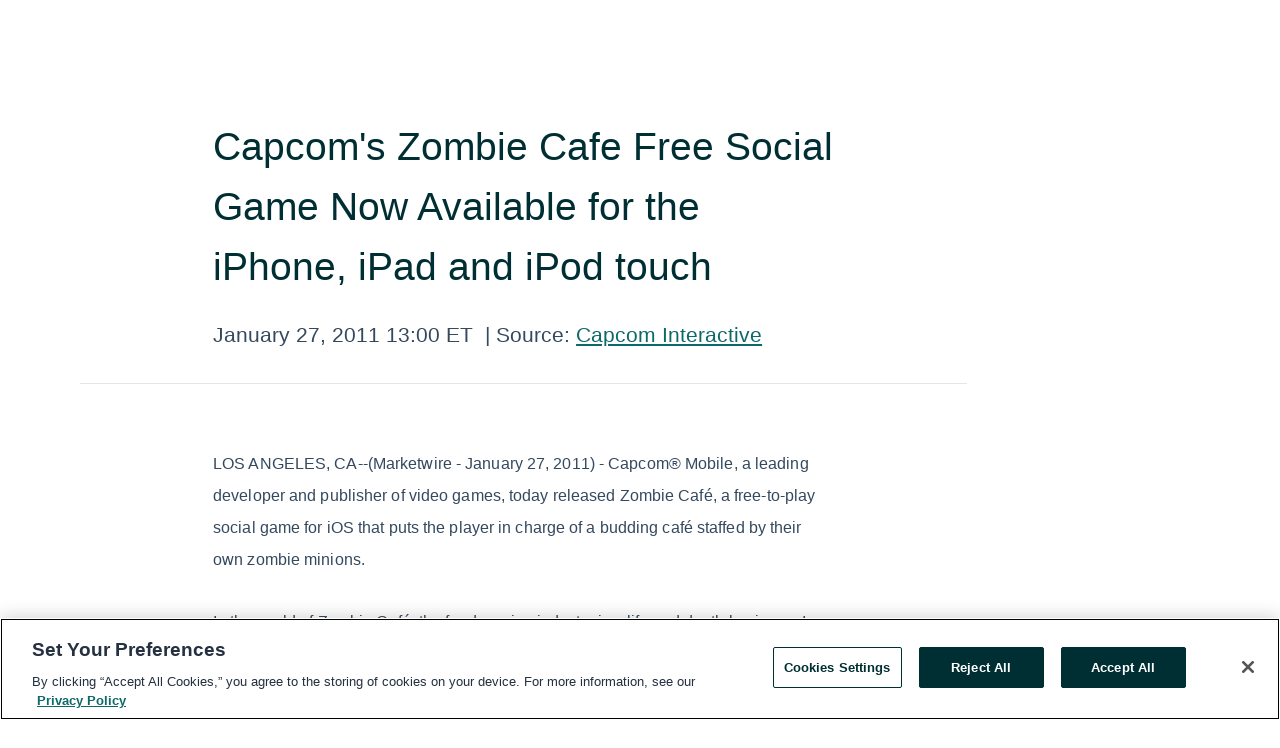

--- FILE ---
content_type: text/html; charset=utf-8
request_url: https://www.globenewswire.com/en/news-release/2011/01/27/1075293/0/en/Capcom-s-Zombie-Cafe-Free-Social-Game-Now-Available-for-the-iPhone-iPad-and-iPod-touch.html
body_size: 7806
content:
<!DOCTYPE HTML>
<html xmlns="http://www.w3.org/1999/xhtml" lang="en">

<head>
    <meta charset="UTF-8" />
    <meta name="viewport" content="width=device-width, initial-scale=1" />

    <script data-document-language="true"
            src="https://cdn.cookielaw.org/scripttemplates/otSDKStub.js"
            data-domain-script="93ab55d0-5227-4b5f-9baa-7c0805ac9eec"
            id="cookie-consent-script"
            charset="UTF-8"
            type="text/javascript">
    </script>


            <!-- Google Tag Manager -->
                    <script>
                    (function (w, d, s, l, i) {
                        w[l] = w[l] || []; w[l].push({
                            'gtm.start':
                                new Date().getTime(), event: 'gtm.js'
                        }); var f = d.getElementsByTagName(s)[0],
                            j = d.createElement(s), dl = l != 'dataLayer' ? '&l=' + l : ''; j.async = true; j.src =
                                'https://www.googletagmanager.com/gtm.js?id=' + i + dl; f.parentNode.insertBefore(j, f);
                    })(window, document, 'script', 'dataLayer', 'GTM-KTB664ZR');
                    </script>
                    <script>
                    (function (w, d, s, l, i) {
                        w[l] = w[l] || []; w[l].push({
                            'gtm.start':
                                new Date().getTime(), event: 'gtm.js'
                        }); var f = d.getElementsByTagName(s)[0],
                            j = d.createElement(s), dl = l != 'dataLayer' ? '&l=' + l : ''; j.async = true; j.src =
                                'https://www.googletagmanager.com/gtm.js?id=' + i + dl; f.parentNode.insertBefore(j, f);
                    })(window, document, 'script', 'dataLayer', 'GTM-KMH7P3LL');
                    </script>
 


    <title>Capcom&#39;s Zombie Cafe Free Social Game Now Available for the</title>
    


<!-- Search Engine Friendly Metadata  -->
<meta name="author" content="Beeline Interactive" />
<meta name="keywords" content="Beeline Interactive, Zombie, Dead Rising, Capcom, App, Apple, App Store, iTunes, iPhone, iPod, iPad, Resident Evil" />
<meta name="description" content="LOS ANGELES, CA--(Marketwire - January 27, 2011) - Capcom&#174; Mobile, a leading developer and publisher of video games, today released Zombie Caf&#233;,..." />
<meta name="title" content="Capcom&#39;s Zombie Cafe Free Social Game Now Available for the iPhone, iPad and iPod touch " />
<meta name="ticker" content="" />
<meta name="DC.date.issued" content="2011-01-27" />
<!-- Google site verification meta tag -->
<meta name="google-site-verification" content="TPh-fYpDjXZUz98ciWasVb52qbvctqomC6zZc8vuUPU" />
<!-- Google Syndication source  -->
<link name="syndication-source" href="https://www.globenewswire.com/en/news-release/2011/01/27/1075293/0/en/Capcom-s-Zombie-Cafe-Free-Social-Game-Now-Available-for-the-iPhone-iPad-and-iPod-touch.html" />
<meta name="original-source" content="https://www.globenewswire.com/en/news-release/2011/01/27/1075293/0/en/Capcom-s-Zombie-Cafe-Free-Social-Game-Now-Available-for-the-iPhone-iPad-and-iPod-touch.html" />
<!-- Twitter Cards -->
<meta name="twitter:card" content="summary" />
<meta name="twitter:site" content="globenewswire" />
<meta name="twitter:title" content="Capcom&#39;s Zombie Cafe Free Social Game Now Available for the iPhone, iPad and iPod touch " />
<meta name="twitter:description" content="LOS ANGELES, CA--(Marketwire - January 27, 2011) - Capcom&#174; Mobile, a leading developer and publisher of video games, today released Zombie Caf&#233;,..." />
<!-- <meta name="twitter:creator" content="??????" />  -->
<!-- Open Graph-->
<meta property="og:title" content="Capcom&#39;s Zombie Cafe Free Social Game Now Available for the iPhone, iPad and iPod touch " />
<meta property="og:type" content="article" />


<meta property="og:url" content="https://www.globenewswire.com/en/news-release/2011/01/27/1075293/0/en/Capcom-s-Zombie-Cafe-Free-Social-Game-Now-Available-for-the-iPhone-iPad-and-iPod-touch.html" />
<meta property="og:description" content="LOS ANGELES, CA--(Marketwire - January 27, 2011) - Capcom&#174; Mobile, a leading developer and publisher of video games, today released Zombie Caf&#233;,..." />
<meta property="og:article:published_time" content="2011-01-27T18:00:00Z" />
<meta property="og:article:author " content="Beeline Interactive" />
<meta property="og:article:tag" content="Beeline Interactive, Zombie, Dead Rising, Capcom, App, Apple, App Store, iTunes, iPhone, iPod, iPad, Resident Evil" />
<meta property="og:locale" content="en_US" />
<meta property="og:site_name" content="GlobeNewswire News Room" />


    <meta http-equiv="content-language" content="en-us">
    <link rel="shortcut icon" href="/Content/logo/favicon.ico" type="image/x-icon" />
    
    <style>
*,::after,::before{box-sizing:border-box}body{margin:0;font-family:-apple-system,BlinkMacSystemFont,"Segoe UI",Roboto,"Helvetica Neue",Arial,"Noto Sans",sans-serif,"Apple Color Emoji","Segoe UI Emoji","Segoe UI Symbol","Noto Color Emoji";font-size:1rem;font-weight:400;line-height:1.5;color:#212529;text-align:left;background-color:#fff}.container,.container-fluid{width:100%;padding-right:15px;padding-left:15px;margin-right:auto;margin-left:auto}.row{display:-ms-flexbox;display:flex;-ms-flex-wrap:wrap;flex-wrap:wrap;margin-right:-15px;margin-left:-15px}.attachment-row{margin-left:0;margin-right:0}.col,.col-1,.col-10,.col-11,.col-12,.col-2,.col-3,.col-4,.col-5,.col-6,.col-7,.col-8,.col-9,.col-auto,.col-lg,.col-lg-1,.col-lg-10,.col-lg-11,.col-lg-12,.col-lg-2,.col-lg-3,.col-lg-4,.col-lg-5,.col-lg-6,.col-lg-7,.col-lg-8,.col-lg-9,.col-lg-auto,.col-md,.col-md-1,.col-md-10,.col-md-11,.col-md-12,.col-md-2,.col-md-3,.col-md-4,.col-md-5,.col-md-6,.col-md-7,.col-md-8,.col-md-9,.col-md-auto,.col-sm,.col-sm-1,.col-sm-10,.col-sm-11,.col-sm-12,.col-sm-2,.col-sm-3,.col-sm-4,.col-sm-5,.col-sm-6,.col-sm-7,.col-sm-8,.col-sm-9,.col-sm-auto,.col-xl,.col-xl-1,.col-xl-10,.col-xl-11,.col-xl-12,.col-xl-2,.col-xl-3,.col-xl-4,.col-xl-5,.col-xl-6,.col-xl-7,.col-xl-8,.col-xl-9,.col-xl-auto{position:relative;width:100%;padding-right:15px;padding-left:15px}.d-flex{display:-ms-flexbox!important;display:flex!important}.justify-content-start{-ms-flex-pack:start!important;justify-content:flex-start!important}.justify-content-end{-ms-flex-pack:end!important;justify-content:flex-end!important}.justify-content-center{-ms-flex-pack:center!important;justify-content:center!important}.justify-content-between{-ms-flex-pack:justify!important;justify-content:space-between!important}.align-items-center{-ms-flex-align:center!important;align-items:center!important}.align-items-start{-ms-flex-align:start!important;align-items:flex-start!important}.align-items-end{-ms-flex-align:end!important;align-items:flex-end!important}.text-center{text-align:center!important}.text-left{text-align:left!important}.text-right{text-align:right!important}
</style>


    <link rel="preload" as="style" href="/Content/css/bootstrap.min.css" onload="this.rel='stylesheet'" />
    <link rel="preload" as="style" href="/bundles/pnr-global-styles-v2?v=Nraos4gZbeI27PuaalMxES3Fm1OxspVNb60yg5NVm_01" onload="this.rel='stylesheet'" />
    <link rel="preload" as="style" href="/bundles/react-styles?v=b_fjGqmGaiTPLfxc1JHaZ0vIcbDqd6UnW8kQLg-Fkgk1" onload="this.rel='stylesheet'" />
    <link rel="preload" as="style" href="/home/assests/styles/global-override.css" onload="this.rel='stylesheet'" />
    <link href="/bundles/react-styles?v=b_fjGqmGaiTPLfxc1JHaZ0vIcbDqd6UnW8kQLg-Fkgk1" rel="stylesheet"/>


    <script src="/Scripts/stickyfill.min.js" defer async></script>

        <link rel="canonical" href="https://www.globenewswire.com/news-release/2011/01/27/1075293/0/en/Capcom-s-Zombie-Cafe-Free-Social-Game-Now-Available-for-the-iPhone-iPad-and-iPod-touch.html" />
                <link rel="alternate" href="https://www.globenewswire.com/news-release/2011/01/27/1075293/0/en/Capcom-s-Zombie-Cafe-Free-Social-Game-Now-Available-for-the-iPhone-iPad-and-iPod-touch.html" hreflang="en" />
                <link rel="alternate" href="https://www.globenewswire.com/fr/news-release/2011/01/27/1075293/0/en/Capcom-s-Zombie-Cafe-Free-Social-Game-Now-Available-for-the-iPhone-iPad-and-iPod-touch.html" hreflang="fr" />
                <link rel="alternate" href="https://www.globenewswire.com/de/news-release/2011/01/27/1075293/0/en/Capcom-s-Zombie-Cafe-Free-Social-Game-Now-Available-for-the-iPhone-iPad-and-iPod-touch.html" hreflang="de" />
                <link rel="alternate" href="https://www.globenewswire.com/news-release/2011/01/27/1075293/0/en/Capcom-s-Zombie-Cafe-Free-Social-Game-Now-Available-for-the-iPhone-iPad-and-iPod-touch.html" hreflang="x-default" />
<script type="text/javascript" defer src="/bundles/layout-jquery-scripts?v=TXkXsX7p7r9-AnnjDqFdUGhnEN2-r8TpYAaGbshNq4s1"></script>
        <link rel="preload" href="/bundles/react-scripts?v=GadaNUnpCeFg2wcPgXbhzqBz-YJyiu7KKstXo2LeU3A1" as="script">

    <script type="text/javascript">
        window.enableInlineImageZoom = false;
        var fsEnableInlineImageZoom = 'True';
        if (fsEnableInlineImageZoom && fsEnableInlineImageZoom.trim().toLowerCase() === 'true')
        {
            window.enableInlineImageZoom = true;
        }

        window.quoteCarouselSettings = {
            isEnabled: 'False' === 'True' ? true : false,
            documentQuotes: '',
            releaseYear: '2011',
        };



    </script>
    <script src="/bundles/article-details-scripts?v=DM2Op24RNVbTtfyvon-ZXBjei7tO7rovUbTNYEJTQIQ1"></script>


<input name="__RequestVerificationToken" type="hidden" value="OehkPSSllVjBK0Nnkg-aAF3IyV14JCuRGnuX90l6NL06SK09g2qJtcPafZPBzCO0aOesaE1mIo0hptuzhSo2uOc42io1" />
    <script type="application/ld+json">
        {"@context":"https://schema.org","@type":"NewsArticle","@id":"https://www.globenewswire.com/news-release/2011/01/27/1075293/0/en/Capcom-s-Zombie-Cafe-Free-Social-Game-Now-Available-for-the-iPhone-iPad-and-iPod-touch.html","url":"https://www.globenewswire.com/news-release/2011/01/27/1075293/0/en/Capcom-s-Zombie-Cafe-Free-Social-Game-Now-Available-for-the-iPhone-iPad-and-iPod-touch.html","headline":"Capcom's Zombie Cafe Free Social Game Now Available for the iPhone, iPad and iPod touch ","alternativeHeadline":"Capcom's Zombie Cafe Free Social Game Now Available for the iPhone,","description":"LOS ANGELES, CA--(Marketwire - January 27, 2011) - Capcom&#174; Mobile, a leading developer and publisher of video games, today released Zombie Caf&#233;,...","dateline":"","datePublished":"2011-01-27T18:00:00Z","dateModified":"2011-01-27T18:00:00Z","inLanguage":"en","isAccessibleForFree":true,"keywords":["Beeline Interactive","Zombie","Dead Rising","Capcom","App","Apple","App Store","iTunes","iPhone","iPod","iPad","Resident Evil"],"author":{"@type":"Organization","name":"Beeline Interactive"},"publisher":{"@type":"Organization","@id":"https://www.globenewswire.com/","name":"GlobeNewswire","url":"https://www.globenewswire.com","description":"GlobeNewswire is a leading press release distribution service for financial and corporate communications.","logo":{"@type":"ImageObject","url":"https://www.globenewswire.com/Home/assests/images/eq-notified-dark.svg","width":300,"height":64}},"sourceOrganization":[{"@type":"Organization","name":"Beeline Interactive"},{"@type":"Organization","name":"Capcom Interactive"}],"locationCreated":{"@type":"Place","name":""}}
    </script>



    
    <link href="/bundles/article-details-styles?v=4wr0seRDRf-Zm2LPF8-8pSRMjBVU7XxCC_HHIUyyQps1" rel="stylesheet"/>



    <script src="/bundles/global-shared-scripts?v=judktJnKKFTlTNQ_2dcLwzh7zTItc3AhwgQaeqAriwU1"></script>

</head>
<body id="app-body-container" style="margin:0;">
        <!-- Google Tag Manager (noscript) -->
                <noscript><iframe src="https://www.googletagmanager.com/ns.html?id=GTM-KTB664ZR" height="0" width="0" style="display:none;visibility:hidden"></iframe></noscript>
                <noscript><iframe src="https://www.googletagmanager.com/ns.html?id=GTM-KMH7P3LL" height="0" width="0" style="display:none;visibility:hidden"></iframe></noscript>
        <!-- End Google Tag Manager (noscript) -->

    <div role="main">
        <a href="#maincontainer" class="skip-link btn btn-primary text-uppercase">Accessibility: Skip TopNav</a>
        <!--Start header -->
        <div id="pnr-global-site-header-section" style="min-height: 85px">
        </div>
        <!--End header-->
        <!-- Start Body -->
        <div class="pnr-body-container" id="maincontainer" tabindex="-1">
                <script type="text/javascript">

            // used in ui component
        window.pnrApplicationSettings = {
                Application:"pnr",
                SelectedLocale: 'en-US',
                PnrHostUrl: 'https://www.globenewswire.com',
                IsAuthenticated: 'False' === "True" ? true : false,
                ContextUser: '',
                ApplicationUrl: 'https://www.globenewswire.com',
                PageContext: '',
                SubscriptionId: 0,
                SubscriptionName: '',
                ArticleLogoUrl: '',
                ArticleHeadline: '',
                IsMobileVersion: 'False' === "True" ? true : false,
                HideLanguageSelection : false,
                NewsSearchHeading: '',
                ArticleMediaAttachments: [],
                AuthSessionExpirationMinutes: '0',
                AppLogoUrl: 'https://www.globenewswire.com/content/logo/color.svg',
                ReaderForgotPasswordUrl: 'https://pnrlogin.globenewswire.com/en/reset/confirmresetpassword',
                ReaderRegisterUrl: 'https://pnrlogin.globenewswire.com/en/register',
                IsQuickSignInEnabled: true,
                ReaderAccountBaseUrl: 'https://pnrlogin.globenewswire.com',
                articleSideBarSettings:{},
                SiteSupportedLanguages: 'en,fr,de',
                HideOrganizationSearch: false,
                SearchBasePath: '/search/',
                GoogleClientId: '747241285181-l5skhv8icjefl651ehg7ps4eif8kpqgi.apps.googleusercontent.com',
                GoogleSsoEnabled: true,
                ArticleLanguage: "",
                LinkedInSsoEnabled: false,
                LinkedInVersion: '',
				ClaimStatus: null,
				HideQuickSignInLogin:false,
                SessionId: '',
                ContextWidgetPublicId: "",
                EnableDynamicPagesSectionInNewsroom: false,
                HideGlobalSearch:false
            };
    </script>






<script type="text/javascript">
       var articleSideBarEnabled = false;
       var fsArticleSideBarEnabled = 'True';
       if (fsArticleSideBarEnabled && fsArticleSideBarEnabled.trim().toLowerCase() === 'true')
       {
          articleSideBarEnabled = true;
    }
</script>

<div class="main-container container-overwrite p-0 d-flex" id="container-article" itemscope itemtype="http://schema.org/NewsArticle">

    <div class="main-container-content ">
        <meta itemprop="wordCount" content="0" />
        <meta itemprop="inLanguage" content="en" />
        <meta itemprop="description" name="description" content="LOS ANGELES, CA--(Marketwire - January 27, 2011) - Capcom&amp;#174; Mobile, a leading developer and publisher of video games, today released Zombie Caf&amp;#233;,..." />
        <meta itemprop="dateModified" content="1/27/2011" />
        <meta itemscope itemprop="mainEntityOfPage" itemType="https://schema.org/WebPage" itemid="https://www.globenewswire.com/en/news-release/2011/01/27/1075293/0/en/Capcom-s-Zombie-Cafe-Free-Social-Game-Now-Available-for-the-iPhone-iPad-and-iPod-touch.html" />

        <div class="main-header-container ">






<script type="text/javascript">

    window.pnrApplicationSettings.PageContext = 'article-page';
    window.articlesSecondaryLogos = null;


    try {
        window.pnrApplicationSettings.ArticleLogoUrl = '';
    } catch (ex) {
        console.log(e);
    }
</script>


            <h1 class="article-headline" itemprop="headline" >Capcom's Zombie Cafe Free Social Game Now Available for the iPhone, iPad and iPod touch </h1>




<p class="article-published-source" style="min-height: 46px; min-width: 700px;">


    <span class="justify-content-start">
        <span class="article-published" itemprop="datePublished">
            <time datetime="2011-01-27T18:00:00Z">January 27, 2011 13:00 ET</time>
        </span>

        <span class="article-source" style="min-width: 260px;" itemprop="sourceOrganization" itemscope itemtype="http://schema.org/Organization">
            <span>&nbsp;</span>| Source:
            <span>

                <a href="/en/search/organization/Beeline%2520Interactive" itemprop="name">Capcom Interactive</a>
            </span>

        </span>
    </span>

    <span id="pnr-global-follow-button" class="pnr-follow-button-width-height"></span>

    <span itemprop="author copyrightHolder" style="display: none;">Capcom Interactive</span>

    

</p>

<script type="text/javascript">
    window.pnrApplicationSettings.articleSideBarSettings.orgDetails = {
            location : '',
            name : "Capcom Interactive",
            website : '',
            industryName: '',
            boilerplate: '',
            isCompanyProfileSectionVisible: 'True' === 'True' ? true : false,
            ceo: '',
            numberOfEmployees: '',
            revenue: '',
            netIncome: '',
    }

    window.pnrApplicationSettings.articleSideBarSettings.socialSettings = {
        facebookHandle: '',
        twitterHandle: '',
        linkedInHandle: '',
        youtubeHandle: '',
        vimeoHandle: '',
        tiktokHandle: '',
        instagramHandle: '',
        isSocialHandlersSectionVisible: 'True' === 'True' ? true : false,
        isSocialTimeLineSectionStatus: {
            twitterTimeLineSectionVisible : false,
        },
        isTwitterTimeLineEnabled:'False' === 'True' ? true : false,
    }
</script>

        </div>
        <hr />
        <div class="main-scroll-container">
            <div id="pnr-global-social-media-sidebar-section" style="display: block; position: absolute; height: 100%;"></div>
            <div class="main-body-container article-body "  id="main-body-container" itemprop="articleBody">
<p>LOS ANGELES, CA--(Marketwire - January 27, 2011) - Capcom&#174; Mobile, a leading developer and publisher of video games, today released Zombie Caf&#233;, a free-to-play social game for iOS that puts the player in charge of a budding caf&#233; staffed by their own zombie minions.</p>
        <p>In the world of Zombie Caf&#233;, the food service industry is a life and death business. In addition to managing a menu, preparing up to 50 recipes and decorating their caf&#233; with more than 100 items, players will have to deal with the ramifications of having a wait staff comprised of undead zombies. Sure the cost of labor is low, but having a fussy zombie try and eat a customer will sink a player's star rating.&nbsp;On the plus side, if the competition gets too fierce players can always direct their zombie workers to attack a neighboring caf&#233; and steal their secret recipes.&nbsp;</p>
        <p>Zombie Caf&#233; is free to download and play, but players can expedite the growth of their caf&#233; by purchasing toxin as downloadable content.&nbsp;Additional content and enhancements for the title are already in development. For more information, visit the Capcom official press site at <a href="http://www.press.capcom.com" title="www.press.capcom.com" rel="nofollow">www.press.capcom.com</a>.</p>
        <p>Follow the Capcom Mobile on Twitter and Facebook:<br />
        <a href="http://www.twitter.com/CapcomMobile" title="www.twitter.com/CapcomMobile" rel="nofollow">www.twitter.com/CapcomMobile</a> <br />
        <a href="http://www.facebook.com/CapcomMobile" title="www.facebook.com/CapcomMobile" rel="nofollow">www.facebook.com/CapcomMobile</a></p>
        <p><strong>About Capcom<br />
        </strong>Capcom is a leading worldwide developer, publisher and distributor of interactive entertainment for game consoles, PCs, handheld and wireless devices. Founded in 1983, the company has created hundreds of games, including best-selling franchises Resident Evil&#8482;, Street Fighter&#8482;, Mega Man&#8482; and Devil May Cry&#8482;. Capcom maintains operations in the U.S., U.K., Germany, France, Tokyo, Korea and Hong Kong, with corporate headquarters located in Osaka, Japan. More information about Capcom can be found on the company website,&nbsp;<a href="http://www.capcom.com" title="www.capcom.com" rel="nofollow">www.capcom.com</a>.</p>
        <p><strong>About Capcom Interactive, Inc.<br />
        </strong>Established in November of 2005 with the mandate of bringing Capcom's celebrated IP to mobile platforms in North America and Europe, Capcom Interactive, Inc. ("CII") maintains development and business offices in Los Angeles, London and Toronto. The company has published several mobile games based on Capcom's celebrated intellectual property, including Resident Evil&#8482;, Street Fighter&#8482; and Mega Man&#8482;. In addition, CII publishes games based on several licensed properties including Who Wants To Be A Millionaire&#8482; and The Smurfs&#174;.&nbsp;For additional information on the company and its offerings, please visit&nbsp;<a href="http://www.capcommobile.com" title="www.capcommobile.com" rel="nofollow">www.capcommobile.com</a>.&nbsp;</p>
        <p>&#169; Capcom, Mega Man, Resident Evil and Devil May Cry are either registered trademarks or trademarks of Capcom Co., Ltd. and/or Capcom Interactive, Inc., in the U.S. or other countries. Street Fighter is a registered trademark of Capcom U.S.A., Inc. All other marks are the property of their respective holders.</p>
<p>Contact Information: <p>         <strong>For Information, Contact:<br />         </strong>Mike Larson<br />         Capcom Mobile<br />         Phone: 310-943-5481<br />         Mobile: 310-848-3945<br />                  </p> </p>
            </div>






<script type="text/javascript">


</script>
        <div class="main-tags-attachments-container">
            <hr/>
                <div class="tags-container">
                    <h2 class="tags-title">Tags</h2>
                            <span itemprop="keywords">
                                <a class="article_tag" id="search-tag-1" href="/en/search/tag/zombie" title="Zombie">Zombie</a>
                            </span>
                            <span itemprop="keywords">
                                <a class="article_tag" id="search-tag-2" href="/en/search/tag/dead%2520rising" title="Dead Rising">Dead Rising</a>
                            </span>
                            <span itemprop="keywords">
                                <a class="article_tag" id="search-tag-3" href="/en/search/tag/capcom" title="Capcom">Capcom</a>
                            </span>
                            <span itemprop="keywords">
                                <a class="article_tag" id="search-tag-4" href="/en/search/tag/app" title="App">App</a>
                            </span>
                            <span itemprop="keywords">
                                <a class="article_tag" id="search-tag-5" href="/en/search/tag/apple" title="Apple">Apple</a>
                            </span>
                            <span itemprop="keywords">
                                <a class="article_tag" id="search-tag-6" href="/en/search/tag/app%2520store" title="App Store">App Store</a>
                            </span>
                            <span itemprop="keywords">
                                <a class="article_tag" id="search-tag-7" href="/en/search/tag/itunes" title="iTunes">iTunes</a>
                            </span>
                            <span itemprop="keywords">
                                <a class="article_tag" id="search-tag-8" href="/en/search/tag/iphone" title="iPhone">iPhone</a>
                            </span>
                            <span itemprop="keywords">
                                <a class="article_tag" id="search-tag-9" href="/en/search/tag/ipod" title="iPod">iPod</a>
                            </span>
                            <span itemprop="keywords">
                                <a class="article_tag" id="search-tag-10" href="/en/search/tag/ipad" title="iPad">iPad</a>
                            </span>
                            <span itemprop="keywords">
                                <a class="article_tag" id="search-tag-11" href="/en/search/tag/resident%2520evil" title="Resident Evil">Resident Evil</a>
                            </span>

                </div>


        </div>


<!-- Contact -->


        </div>

        <meta itemprop="provider" content="“GlobeNewswire”" />
        <meta itemprop="isFamilyFriendly" content="true" />
        <meta itemprop="copyrightYear" content="2011" />
    </div>
        <div class="company-profile-content" id="article-side-bar" style="position: relative; width: 20%; padding: 50px 32px; min-width: 300px; "></div>
</div>


<script type="text/javascript">
    window.setTimeout(() => {
        try {
            autoFitImages('.featuredNewsH', { debug: false });
        } catch (error) {
            console.error('Error in autoFitImages:', error);
        }
    }, 100); 
</script>



<div class="container-fluid">
    <div id="pnr-global-card-explore-view" class="custom-container" style="min-height: 500px;"></div>
</div>
<div id="attachment-render-section"></div>
<div id="large-table-viewer"></div>

        <input type="hidden" value="27-03-2024 01:21:35 UTC" data-format="DD-MM-YYYY HH:MM:SS" data-context="article" data-type="index" />
        <input type="hidden" value="27-03-2024 01:21:35 UTC" data-format="DD-MM-YYYY HH:MM:SS" data-context="body" data-type="index" />
    <input type="hidden" name="data-source" value="OS"/>


<script type="text/javascript">

    window.pnrApplicationSettings.PageContext = 'article-page';

    try {
        window.pnrApplicationSettings.ArticleHeadline = 'Capcom\u0027s Zombie Cafe Free Social Game Now Available for the iPhone, iPad and iPod touch ';
    } catch (ex) {
        console.log(ex);
    }
    window.pnrApplicationSettings.IsAuthenticated = false;
    window.analyticsTrackingId = '';

    window.cardExplore = {
        id:"pnr-global-card-explore-view",
        ExploreView:{
            ApiUrl: "/api/article/explore/en/False",
            IsHorizontalView : true
        }
    };



    window.ZoomOutTitle = 'Expand';
    window.combinedMediaPortal = {
        followButtonElementId:"pnr-global-follow-button",
        socialMediaSideBarElementId:"pnr-global-social-media-sidebar-section",
        followFormModel: {
            ApiUrl:'/api/subscribe/follow-organization',
            ContextOrgId:36787,
            OrgName:'Capcom Interactive'
        },
        socialShareModel: JSON.parse('{\"SocialItemData\":{\"Url\":\"https://www.globenewswire.com/en/news-release/2011/01/27/1075293/0/en/Capcom-s-Zombie-Cafe-Free-Social-Game-Now-Available-for-the-iPhone-iPad-and-iPod-touch.html\",\"Title\":\"Capcom\\u0027s Zombie Cafe Free Social Game Now Available for the iPhone, iPad and iPod touch \",\"Body\":\"LOS ANGELES, CA--(Marketwire - January 27, 2011) - Capcom\\u0026#174; Mobile, a leading developer and publisher of video games, today released Zombie Caf\\u0026#233;, a free-to-play social game for iOS that puts...\"},\"AdditionalItems\":[{\"Key\":\"printedcopy\",\"Label\":\"Print\",\"Url\":\"https://www.globenewswire.com/en/news-release/2011/01/27/1075293/0/en/Capcom-s-Zombie-Cafe-Free-Social-Game-Now-Available-for-the-iPhone-iPad-and-iPod-touch.html?print=1\",\"Track\":true},{\"Key\":\"downloadPdf\",\"Label\":\"Download PDF\",\"Url\":\"https://www.globenewswire.com/en/news-release/2011/01/27/1075293/0/en/Capcom-s-Zombie-Cafe-Free-Social-Game-Now-Available-for-the-iPhone-iPad-and-iPod-touch.html?pdf=1\",\"Track\":true},{\"Key\":\"rss\",\"Label\":\"Subscribe via RSS\",\"Url\":\"/rssfeed/organization/WiQDJdo2LelP7lQ9N9c6yw==\",\"Track\":true},{\"Key\":\"atom\",\"Label\":\"Subscribe via ATOM\",\"Url\":\"/atomfeed/organization/WiQDJdo2LelP7lQ9N9c6yw==\",\"Track\":true},{\"Key\":\"js-widget\",\"Label\":\"Javascript\",\"Url\":\"https://www.globenewswire.com/en/JSWidget/organization/YD3u5_pKeFQcn5sKniK-tg%3d%3d\",\"Track\":false}],\"BasicModel\":false,\"ShowPintrest\":false}')
    }

    window.pnrApplicationSettings.NavBarScrollHeight = 300;
    window.pnrApplicationSettings.Version = 'dark';
    window.pnrApplicationSettings.articleSideBarSettings.pressReleaseActions = JSON.parse('{\"SocialItemData\":{\"Url\":\"https://www.globenewswire.com/en/news-release/2011/01/27/1075293/0/en/Capcom-s-Zombie-Cafe-Free-Social-Game-Now-Available-for-the-iPhone-iPad-and-iPod-touch.html\",\"Title\":\"Capcom\\u0027s Zombie Cafe Free Social Game Now Available for the iPhone, iPad and iPod touch \",\"Body\":\"LOS ANGELES, CA--(Marketwire - January 27, 2011) - Capcom\\u0026#174; Mobile, a leading developer and publisher of video games, today released Zombie Caf\\u0026#233;, a free-to-play social game for iOS that puts...\"},\"AdditionalItems\":[{\"Key\":\"printedcopy\",\"Label\":\"Print\",\"Url\":\"https://www.globenewswire.com/en/news-release/2011/01/27/1075293/0/en/Capcom-s-Zombie-Cafe-Free-Social-Game-Now-Available-for-the-iPhone-iPad-and-iPod-touch.html?print=1\",\"Track\":true},{\"Key\":\"downloadPdf\",\"Label\":\"Download PDF\",\"Url\":\"https://www.globenewswire.com/en/news-release/2011/01/27/1075293/0/en/Capcom-s-Zombie-Cafe-Free-Social-Game-Now-Available-for-the-iPhone-iPad-and-iPod-touch.html?pdf=1\",\"Track\":true},{\"Key\":\"rss\",\"Label\":\"Subscribe via RSS\",\"Url\":\"/rssfeed/organization/WiQDJdo2LelP7lQ9N9c6yw==\",\"Track\":true},{\"Key\":\"atom\",\"Label\":\"Subscribe via ATOM\",\"Url\":\"/atomfeed/organization/WiQDJdo2LelP7lQ9N9c6yw==\",\"Track\":true},{\"Key\":\"js-widget\",\"Label\":\"Javascript\",\"Url\":\"https://www.globenewswire.com/en/JSWidget/organization/YD3u5_pKeFQcn5sKniK-tg%3d%3d\",\"Track\":false}],\"BasicModel\":false,\"ShowPintrest\":false}');
    window.pnrApplicationSettings.articleSideBarSettings.isEnabled = true;
    window.pnrApplicationSettings.articleSideBarSettings.releaseSummary = '';
    window.pnrApplicationSettings.articleSideBarSettings.isPreviewOnlyMode = false;
    window.pnrApplicationSettings.ArticleLanguage = "en";

</script>

        </div>
        <!-- End Body -->
        <!--Start footer -->
        <div id="pnr-global-site-footer-section" class="home-page-footer" style="min-height: 300px"></div>
        <!--End footer-->



        <script>
            var preloadedScript = document.createElement("script");
            preloadedScript.src = "/bundles/react-scripts?v=GadaNUnpCeFg2wcPgXbhzqBz-YJyiu7KKstXo2LeU3A1";
            document.head.appendChild(preloadedScript);
        </script>
        <noscript>
            <script src="/bundles/react-scripts?v=GadaNUnpCeFg2wcPgXbhzqBz-YJyiu7KKstXo2LeU3A1"></script>

        </noscript>
    </div>
    <div id="quick-reader-sign-container"></div>
</body>
</html>
